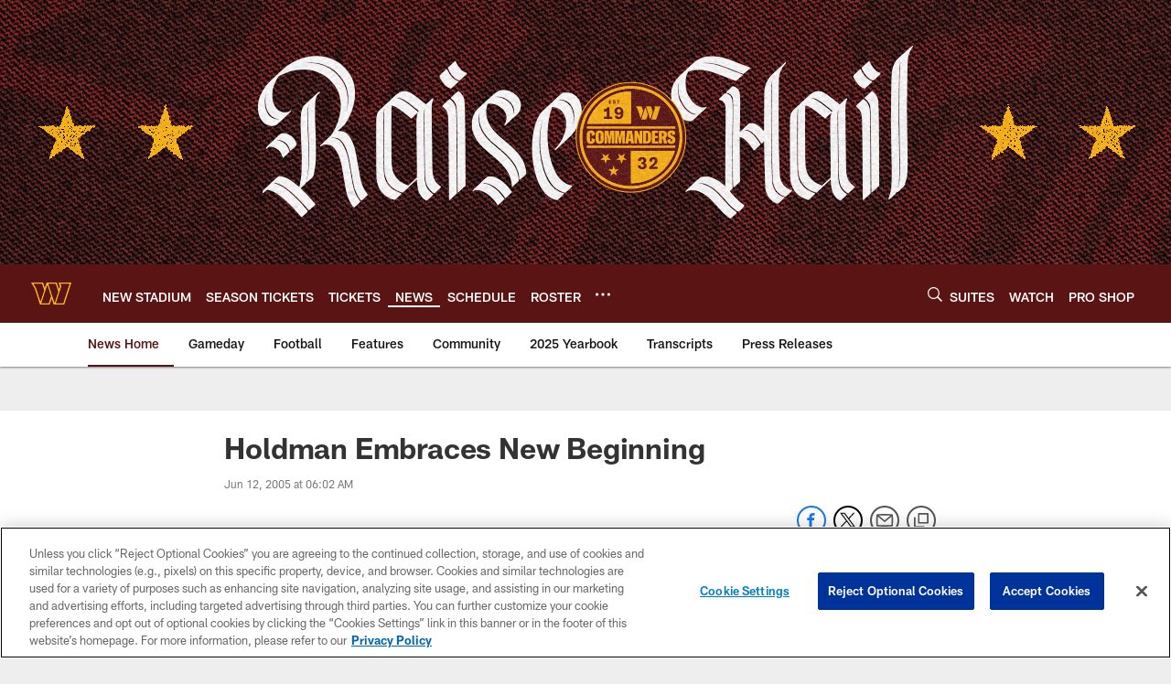

--- FILE ---
content_type: text/html; charset=utf-8
request_url: https://www.google.com/recaptcha/api2/aframe
body_size: 267
content:
<!DOCTYPE HTML><html><head><meta http-equiv="content-type" content="text/html; charset=UTF-8"></head><body><script nonce="KZpxsqZ1TzW6rLnVbmhFWg">/** Anti-fraud and anti-abuse applications only. See google.com/recaptcha */ try{var clients={'sodar':'https://pagead2.googlesyndication.com/pagead/sodar?'};window.addEventListener("message",function(a){try{if(a.source===window.parent){var b=JSON.parse(a.data);var c=clients[b['id']];if(c){var d=document.createElement('img');d.src=c+b['params']+'&rc='+(localStorage.getItem("rc::a")?sessionStorage.getItem("rc::b"):"");window.document.body.appendChild(d);sessionStorage.setItem("rc::e",parseInt(sessionStorage.getItem("rc::e")||0)+1);localStorage.setItem("rc::h",'1768969080814');}}}catch(b){}});window.parent.postMessage("_grecaptcha_ready", "*");}catch(b){}</script></body></html>

--- FILE ---
content_type: text/javascript; charset=utf-8
request_url: https://auth-id.commanders.com/accounts.webSdkBootstrap?apiKey=4_M_I4fg86uIBnaAbv66Fw5g&pageURL=https%3A%2F%2Fwww.commanders.com%2Fnews%2Fholdman-embraces-new-beginning-3456715&sdk=js_latest&sdkBuild=18435&format=json
body_size: 424
content:
{
  "callId": "019bdec6021d7c839ac635fc48a8b5b7",
  "errorCode": 0,
  "apiVersion": 2,
  "statusCode": 200,
  "statusReason": "OK",
  "time": "2026-01-21T04:17:57.285Z",
  "hasGmid": "ver4"
}